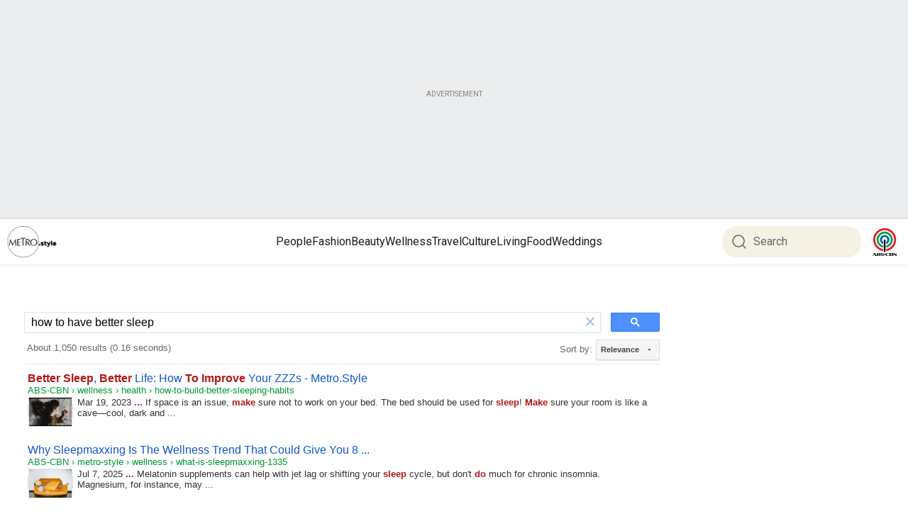

--- FILE ---
content_type: text/html; charset=UTF-8
request_url: https://syndicatedsearch.goog/cse_v2/ads?sjk=f6XOsl35QkegJXQ2RWW3zg%3D%3D&adsafe=low&cx=c4a3892be8eb44ecc&fexp=20606%2C17301431%2C17301434%2C17301435%2C17301266%2C72717107&client=google-coop&q=how%20to%20have%20better%20sleep&r=m&hl=en&ivt=0&type=0&oe=UTF-8&ie=UTF-8&format=p4&ad=p4&nocache=8981768882907502&num=0&output=uds_ads_only&source=gcsc&v=3&bsl=10&pac=0&u_his=2&u_tz=0&dt=1768882907504&u_w=1280&u_h=720&biw=1280&bih=720&psw=1260&psh=926&frm=0&uio=-&drt=0&jsid=csa&jsv=855242569&rurl=https%3A%2F%2Fmetro.style%2Fsearch%3Fq%3Dhow%2520to%2520have%2520better%2520sleep%26page%3D4%23gsc.tab%3D0%26gsc.q%3Dhow%2520to%2520have%2520better%2520sleep%26gsc.page%3D1
body_size: 8363
content:
<!doctype html><html lang="en"> <head>    <meta content="NOINDEX, NOFOLLOW" name="ROBOTS"> <meta content="telephone=no" name="format-detection"> <meta content="origin" name="referrer"> <title>Ads by Google</title>   </head> <body>  <div id="adBlock">    </div>  <script nonce="hgNgSGZNicu4SQD_oOAcjg">window.AFS_AD_REQUEST_RETURN_TIME_ = Date.now();window.IS_GOOGLE_AFS_IFRAME_ = true;(function(){window.ad_json={"caps":[{"n":"isCse","v":"t"}],"bg":{"i":"https://www.google.com/js/bg/V88ImSDOg1b-Ey3nzkrV4W67KqFgqGqLOhz7XlMESLs.js","p":"XcnOjAWR2yPzSnsNkpH+ftMqL15XKycoGX7ucICaQoO2/Q0NmOraqwhfjpVWHEI3fZWck4LIJEQKkmWD2g6jS5/PZ+bSkT+QQjosKGjST7KmsH6j0djQP00aS541gwtJFOtwDe6GOZqOIfFoBrYIPe7s90u35b5vdGbXc8gsagso6kguDXObAJZGC6FRfPCgAGOhIVpz7QQlyzhjrrLAAM2A/MkQCtHV5ghudowMPKcmpbJqWDOiQ6c221Zl+PRih1smDDl+/mIJjusBdIJ968hTlnbilxE0fAdmRvws9tB7LpUzf4G/pOTYBP6tnjonUK1oLQRpjyp2qU7Ik0pkjRUL7354vr+rr6CjmpM1jHauaazzk376vVu2waEaY7e10XWX50EfOyPETjh6AgZsXWNBx/ajbtYomEUpO7o3WJsLThS7kY4kito0FYN1rlBomRWMjNhurT9P6BJ+ATKWclX+vO756nnSgFQuRp8+vfSkA/qR6reeyJye1EB+3BfRu1m/H4UOzwzq7NJZU1v5+YosEXlAmjoRB3L3bvGXMNF5kbxH/v66JnS1asPce1nHwRjQ9YrKi3Ra1/[base64]/oo3+Jif+12tINx5FM+lmogsC9DEMaZXpn+ninZcXlB1wJL29C1CSMSlM6QLpsr/1+29FZF2i4usOITLJAXGevQHSUPIYm7PH8lFprDGWPp5XftYwXPanQm2sL5yq4wB56rr6zJUBut/rygF4r7hv6+HRVHmM7ItXHZWfxHblOtL0tghD7dPzkOdnF9ImrGjSLuHrDEH2PtfPOYhSo4TcjJxpEbkZKnDJGkeZ32oVVj8m+qoYznxDkBtgSQ5nj9uQkl4cJTDSvUmiCytPJrdTww2AnC/fZsUjbveBuyOTO41HygZvsqJ9mNtHj4nIzl/E6l6vWHbzWsBKhhbF935tpzzp8x51Z72l6Dy+mbSLe0OFIYkay1FXKi3LLqiW1OptNarBWWKKgE46e3fV/aAWPct0Vl7+5cAnnSYpEslNFORXczoz+t+3ZC+l/nU1Alwm9qE9MohQvMNq1lrCZ6BFY5Bnmgvc+RT0Do6L50XDVrS1eS7gZKxNUbEMqq/bN+8tswrLTBj/vKePxc7BEX2ypPNCQ5WaIsmt/+ryDcuTbQoYFiUyXKNfMrUg8YnJKonrw9YdQkzEn94W5InrseOjgCbMXvHsfq3vVqoxOcmGXNjgnur5oxIUwOEukGlqq+cSyN5wYVn90PK3tsCfhbJnlUc6uQNllO4PunOrowR6SrCdyEaGIEAzgh7YG6c59sTsxtP2Py/fzb+d4/pdEEug9WiVHS0eTVLdi2DNZmgq8KGTM5URHwYk4SHhLwo09bD0A0+0jtJlpLzUSGV0GkUtgYGs6YQhbMLN78VRPvOmiWAUYCtL3KDg+xMHu2TnSNfSHRTaZkZbQ8Q9w8kdX5cg7/V1EhvXDRHqd48quctZBsuFHulug7OsBQ3aN6yI79f/l3Eqo3HmGQAMtrK2nRGT7Ttjr/YnR9ok7WsU1vSsKAPvnmNgZYbj3Im0Xo/UFJC5gri0DMoIlMEqyEk8dvQ9AZHxcRJGHDUyGn/40CW1wIxzM//[base64]/UmiOgv6FrRRkO0b+VoB/OODQbJ3bt7CwltmBV7QspFZK/gWOL1TVPkubfgPYeuUK5WBZL5+Yp60i/V4rZ4PbqvljC8z6zNkdvkFFA/8JXqhU5pjF1y7A+k0piUZdNdSencE4D978mqq/Q26sWvrnaTZjY7A89HupTGU4LimMJ7V8eUYK6v8zbQP27in/As6zPyQaQ3V1bjzDaUhNUv9E9JAW19b4HOR5nprewdZ7F1vSlTqLPVcSfSdRc2dhwBVslbtBfUMqEo0pmgft22aPAsdaW6yPhyNL/Thc75PaC8oqNFQtd9IRi0/tRHPU3LVfSs6LD9NFf4AmCK+oGpAVY9hfAmFjGQ39tyuaZoNmpOedFDJGWqN2Pp+5SMXjuFHZj0gN7ofk5ODz61sE8CYPxBApa20tmrGXnm+R041duWwJJbp6oqSfczjFiaEvbcgRPjhsIBW6hq8HwrOSeQoGlnOGQ0OD6+XKKDZQAlapx/RS61cApu5aj0HzophAhwb2YQ0T9skNRoLobHDsk/1hK1gfGQ1ywji1bMT5yQ8PhmevW/v7Kp/4lx3hPibq7sWx8rAMqeBoZPrZSTFMEJnxRtis5Ojie8oixi/8ggZHqVeYeIk2J7eLjnGEuh5H5WWeCrxpl/w/a7+EnyKxxkdkJJmnerkdHCIy+ZmpUvaarrmg+rMl+qkrU1cC+4IlQyrHT1699iehUWG2ZPe/kevqZZy8IVF0grFhVrC1Yc/dS0/r9Dj3s313YoXIlJm18k3B6ZanqXIa0Ix0I47w3dusgM+mfGSp76ixlJ7mkKAgKXiI2EsQyMQQb7AJUf3jHs/zYIBGRjnbM5gvyZinxpriNgBQLQ/BmCjOOS8t22YIvxo6hbBP9GPDu3XMFhDjvd6IHPyV2wCNaQ3s76J0aEuZ5Lmo2LTyBOI5wshTjqHFJcoMS9tFgRh1dKf8LjFaVFktZAHlamCouqY8NcqsZJYJ2RmMN3Kb6p//iXynsGiN0X0psbsZ7b5Fqj3ilHEhX38gInO37THf4tteQPHFihvMKHm6ZZXClB1vf51iL+AUlnorrPpSz934SCY/[base64]/ATCwfKLoWN6ijOhEBydsd2c8X1klH7oc4UI56xx8nkvAW143rurRRzv/PfmoQcVqCMzSXNbZoKMS/kgv5vHgU5boWO3Mc0C/6DEjjVDH5Q75MctD7C/WagKYlug7Rh2km/+fD8SZT66vri0uNj5bs9JJmDnk2QTwhfCM1gqXBG5cEZr3gPQCmvXo15oerkjz9Z2y5iWjjgT5e0ZVBZh5IVFdwXYRy36Xce6hN0L1Q2bf5XZ4GVg+uLv5Xxt18Ko6JzI0UivwJ+0Bie3wwxJiy/KvuvJJy7jFD5tarL0iRPD8x3zKaqymHudnJGLDLEuHKsysPjYecxEeSH8uB1LwIXN6B+DqiMi/KyT4oU8tjv/J2IKObEoRBQJHDE9/dWr6RlUccjw1CKQ7NmlLlK8IDr1sIyUKjt6aHeawAC5Vfq32UUZdutkChyphHCPF7iUok7YOlOOkYmj3tZ+ZQYLZolW4Zxp0zZVDFTksT0WNo930e9bqfO7KTWUTeQNOG15yrIL3MBjGGV6zdDamHr6/7y8jvww/26J6xTP4t+n7fQUqbCwtcu0tGnPoUYV7UdLD59Khd4g20Spjjl0DfQjYiRgG0ILDGRHiS+Dd3AGpTtpydmYUg4+EsMOGn+dXJ4qhqNOR+KLNOx8g5r3fIaDcYeEC5NfqdmbeaaLY1dqaD3Z67y7Lp8gUEgZ/B+caPsM/xPK/cnjiDncNLk6tsj+9k0i6Z8rRqWRgFvaie+23asz2slKWvxYppsxPQ8yrVuVyOBZG1bXFyNLhfoPJ0ELDlxAMnvyDZGMZvzqd7P6i/KSjNXX5x0LI28/OFafdpu/CaQ/22N0tvdzqiP99cP15zaQF32pmy6ZwbGVIY8eMJAi8I0I9oMq4SvFjsXhFNBe52KojctgMx1LLgl1mG7EXzGKhZjJnbASoejwqhI3EyCi1vpBD5L5k4pXIqoZxs3K3OH21p0um/kYd2hFr0FYa2SX7Mj1coPSfN4Ir9gYMrsUBbZL/SxxgKRFEdFCcUyvnY0UXT1cMMjcISdA73qu1umV5medFF1cTg0hU4dsf82QBpSaB0QCIGqcHEGvq9GPBAYuFECwTLKZfVotbPSd+FJnaVLCGR2kA1ehd7/GloCiyGuedSPcI5Y6vw51OHfydBiKRMY5dvbamgr60qLN8nUJ9ub+uY8IFRdRoNwA203ZcTsDSgPGyoG7Db687JQQZvSo/JI7wFiP8D8bskOJTe0H+a/zjf/aKKkd9PPA0l1Lgaomj/wWt0MB0/W3AntKrKtdZSrArHV/uS0HlLKrn1XAOI6RNGxO9EvV9acRbhZuxLXip4o2GVw41ridC5oModhLLcnY4XmkDz7AOkspXe3bcydDwkhXbjm6WB0/XdvFfDZ2yKcMgnFBdxGb1G94vH8k988uqXMhDjWd55IG/a7f6zkYAzECj6ARZzw+l1pFt5U/OkfUj/nRdZXtkxl6SGo+sq0wWnspp7vY4QAC3WlYR6whiVkAwrm6qSGeAK/jP/dKG8UArENwEkkXBWD7yXk5LGTjoHXjOkiQngoNWvPlMQVZmZIbkoI2AvyExU3UzeYADSakjS9sswQXiS8igrnulvY2Un0J10ZvllcpWrhlyj/UibfqxLcne8jpMk+DLZyUb+r9zsm9YYgX5rXVCWmsm1TGIShyW37nahEAQkunWj+p2MJBT4uj9RmJ8/eif9gMNDtIhLW2bxwtdSJjX3pZxCCGjQonSuDxdcbsiJH+8mUMygAmY4fxXDBWijummiwzXpvdofIZOuF8BX6aYKg/zYBlKjBi6aRiM1SOVPOk9blgDU2903SQeBtDsNsn9MfluRduFjcYu6heXu78vBdJMBG/OhXl95P4/GDgGsmTsuvcyIHnPsRcCdjLE1sCkZVvterK8/DckhIVbZI0DNovktWYWk5UQGBEH70+sAvzTWVTRxP+ntxusqOCEwObIZEw1GkBZ2z21ClcQ1ywpbIXeqpXkS0LJJoB8HCJ+KlhiIDqYE0Ebgw/9F/UYSA2kD5eG0HRsyJVwirDieRMMn6452ug1hqyvFDlwwUV2a2tKz+YQmJyt/o8ujLzL2aJ+Q/hVFbNYDXjpKvCI9QAwt6aI8n1p0jXtf4hvwdPF1Q6+jZg0sJSFuypc5u2yIzlA0Y60OMd84/tLiYB2H9mhqdCLP0vVOyxBeLrvJseOjqYqy51mRNQEEoeF9WS0oC0NDcYCoZIdsjxIDfx7g1S0kKxT59rOJuQehKSV60xD2sLG8Gi18/I4wowOEoitBZGw6M37W8R890/vKVv6fmmsNUSgQBKeSJTD9wyjMzE+oQIKdNADieahQfP2ujDa+hTJQ9Yp0ta6qSBTsfsI9etWnw/jVKuniXRQRH1JVc/ofLDEZFEnor912IQ3upwwHd4/y0jSg8ggapiNWxVut/7v9YeCKHi2Giq3BR0OGok2S4aSgQXZiXAK/u3lrhST18OUNplUxsjogHZlJx22Wub21XLvALXtOKVM9r1M7uAfCVGFNdkPqLLA6hOvSdpxq3VBvt1ead0ry3tRw46LKQfCoLUUY0eQsIF8M4kJFfK5aCiRMjBCQOsXaWXoOZF/7EAgFYDpC98Upm8pOeX5nXoepnM7yxghr4Xd8WI3TGAbmsaKx9YOflotUiZNugTvHPKeTQYeeEi1/6dbx+WLa1isHC240LDQBSvpx1ZZoiyG+97DsYe7xZi9KxTIsbFfLXt4sDWwb7Mzp61gQ52hV7XZSh6hAikr4PwibwxqinxUwSGWsUHuCUipbLRBu444Uvoy8k+mwimFHiSSQP62yKVwOZNMBAHPRO9GCDZXiDUbYet3mS91t2VzbEwXg76PqzNBPtAzZ8dqYU/ud722gs3pnVvggIvIq2LFOCNs4GM7DZroALIqC5msSqI6fetIF+aUN9zzm+ADCzghcb5x5rF5eWKZTsksV8Fm84l8rk3TT1BQ0MzykmURH87nVohM8vElDPBy/4ZO8ohCmYVaN6Gp/c0Wn8NyKZSWlpjAk2De5+NcMsDPvRalD+rq2LZfHJvekf8PHIvnjx963zfIrGVxUKpFX6xtEviNnClae6T3HDAgwzf2KQV33CM0Awqtm0AHbirqGPqEwkMDJlgdHCz1wgcLgXR6gRIwdTk5GjU0t1cspi2DA6D/mSSLXPQiJgazPIaWuWsPpLAIT9YrqgB5QxoYF1K29xrEFOP7F+VTwvS6D4TiPtwTEttyhievYCcbMndUru0KtY88eT6lkDIRqQKgBczSDtZ/LjMJg3R4By1Y3wifnyRKD97LJg0DWV1Mw6pXlJYlIHLwfc7sCIw2YZMW2cVWjcpGN6VN02d3torxIruJEQ3Dr5JEgu1C/AQf5SZPHTDFwDXH1cAWfYYkgy8JSj0yEcI5aQhMgguho0muTs1p5bN49mC4IOFQPf6UYqXkJTHVxiONSa80J8fdPqVhMR6+LwQCW4KisMKgVucmr5M2K9nWvfWaJ80yr8NruaOM7uuQHMXFdzlOanerc6Cgib60Q4gZdhK3i5HVGwM0o/mRVh2D3KdAtR+qWhJflSDkW1Ps968Sn235rwY0W5Tny8Lp73Z56jkKfzMKEi+VUyRpL214YUQZgP2u7MXso8IORsermf6nrAkx/WismOunAkjVH68D2oqOJmQShU+c62JJd8syOFEazygMjhfuNUm7/lxx3AZfjMmNPbosCrC9mxcyOofWQ32oUE9q9FD0UHiWsRT73lRB1h1RYhC8tM4H+kB3JqfDYLgwu83XIyIOKG8uBYR7mADgkekHmF6mRkGQzouKVkLVB3sjjRboVSXI7zM+we4WBPTLfxUh4MvpFVGUbMjbeclm7mekb0Fkl9kpBgn4I4q3thKHbZrENUzq/gQ5e/k8kxl1LVpUohsfT1mmRW8mFugHAN1p5euzw/MHQkghJqOm8xmj+yUfZYLYFBk6YyaG9B1FOzKU9Q3UGUdrCcJofG34d4StyPL33ajjD9hQBuRzc3vT3huRgxYVYsnKikDZ2kPsYT2a3rzPlz2muQ/HKbLmbjLd4auAD321Dau9zppZ8y0gKkUrdkkeJJwZTMPSnAg+nJdva/82TT6yeDSZNlLYVv5KTtwdxBMyzQXeSs6NjaSxyDxqhO0mEerwWyONiQT2NRPxq+eU+jVtYos46HHDQgDfAcmTjFTZx/WUe/IxrbnDmoqmk6gjiS2Fp59GylL8QBFaG7QiMk+sPQxvFg4/80pqZ+rP9uQ3FIp/UdjjxEut3Y5QWwt/aMiPM10fVmspVIssBlzTxZ2/cGibwF1mj9jelrd2ORjeTjD32iy9e4mYITFR1U37PzOG6P/c/DOCX8z/jwPD4vHqX4UnmO75gW5ojioL2Fy4zx4inYwJLumF6+fA7Wo9Nkk5oWOtW/5yIKmuTalGu0a8Y6I3mzKk/SFrLvN66ma1qAxoSCZyX462aavoSJMcaLMCZIY2y0zlEpWPS0pkhW/PifSYI2OOcXCKnWGV6/9R/6ZGVox8BPIiKmnD3PhZAOTgz/EUFSIKjF+UFEyfwOaOLquSLZpTIJkvdHUZDxijADEJwnz6GCbpKZP45mBjANR5jF4E5+45rEvDdb0p8VONC73UiBedf3UXC1D5OMDFhCijCrnvejeZ6dGB97nvDWi07PDL/ea30ThXsz3SKMNq2iQlqThu56Ql49rlN+JvrzqXZYKUyyK1Un/Amq1+HwcxLV47s51qQEpwqh5YhOPKqcmN9F27r3iOPRGELggKDG0Bm3QcgYLZyh55pWJUAUe4wPMgTuxRqyv15r0vAzw+WQRJQXT6kcget2z7Eh62LofrfHQA8x+0s3E9F1HbCLisMS1UkeUAJRP6t8etKdQwXRbiMJztdCVNy8ZFE5B2Rad5XSdgqhQa/mQjLe/[base64]/7BqAclcLi19u5qh3q1h6sBFFqzlnzsDHHsXJugP793OVwTUVQnQbanz6E8D+1BafnFebdG/mIUnIiow4V5fNKc3iLOmHLuehe7TeyfGluuLacUC4zSj+ZcOkUa9+e/YV/uy+H0ZdeiNpotro1nIwJmNtHhh62/XxePqDlO8NfL6dsWl5GVPfjMff9lDwTYJGHnv4fCg9pMe4jvffCKnzM5+EdJ7qEEB/zLVbeeqM10fhTx3fpZYEgEpxwfLgorB9KHe33CooqsIAlgEWir2vrbC/Zno/S76S5EDOSL92qC3lpKD6sdYjibdU4yM1x8TOdnXkeqI6KkAR0U/3FHZD4Dk/+ShiD+DwIZm+eiVIERAgGQK2SJQSjIn/B9v9CbHy3vY718fZonZ4qSOsTC71PmP+QTnqRHgx86X+6XM/8Ik7ySGfly1ERb5qluzgZGPa36v0HN/2HpPfIjKe7KBenX3tAaE4QTHXUmHuuIuz5JIQchjBrf1pFefineGJjViIyDFD0xu/eX5g8EFu5B8puhjaV+cnlYiq9mjNbfIQjNk4DCs7HfkkBrlwD2WSTgXexOAI2/E7Qk2xQjd4eD+Q2Uqe9HIna08FWhhLPWiwMu8lazEHdLssJngStIce2Yz3emkd8fiNWiAx2CGFN5ftBjz0f4zWxMKUKB70shdCHbZd4nyjfqUmyp7OzJ9Qcd3Z/CgOc0o+fuNS0htYP2OQ9ECli4pvqv127Kaq3JDKMbeoERuHmBqezY/JorG5hjMeZAHFfa/feTQqWauYCgcgBWJ2e2YQDbf8wQjPDcu56+hhSZJ7l5ONHDtZDqZIVAvd40f40tLDQ2WgQVH0+q/[base64]/gFD+mjk/+wgSMq6iykUt22GhT3ztjnAAG3z2NcrI1Hl9Gei8N+Z+e+eDuB/Bnxzs5FLx3WWGUeYyJH0E9EmpfOr6Ewzf7X6MDXXAgaid28tX4c8QsyhekcNiyqqsWzCqhZvHyfTvhbx2/Il2eoTEXmSbhG0+T3KN/tsw5rwFYyNvFPKILPAQnDY0LqpIYiKarRjSI63RG8rHRZiuffYU+5oYQ6pVp0lFr5ME5XKGWkwJR2YtVCYG2Bto11IwXq8qQPmLOCzEIn9ien0PHqzAKDubgDnT6cuUNp/EvFgSprp9oEN45G14YZK8adxbHuF7x9cKsa+JmZI+AwwspMD6av3YB02nRObNuotlInn2Ye3VUeOXxycl4eW9Fm4a1+pkUYiFOzz/6Gw7OCw7JmIxBXDUjwU2DOkcDXQ4mtwO8oIgHtsMEVfZOQjClbq0FAXrGxRM6T8hJWl6ar6CUcnQvi2j9AtQqEcEASicsQciTigQKZJ6sOmyQCGkCo7p9IlBuopS+7FZ4aZBs+GhteWoM8WBh/vS3Hvpa1VI79ByoQf8MI782mvkoYxbiBmxXV5gqUr4uPFucuw3WOUmHw45DrJuFmCulpHHTMiJMf1OKJRnO3Ny7aNWbh1BMOWNCvA"},"gd":{"ff":{"fd":"swap","eiell":true,"pcsbs":"44","pcsbp":"8","esb":true},"cd":{"pid":"google-coop"},"pc":{},"dc":{"d":true}}};})();</script> <script src="/adsense/search/async-ads.js?pac=0" type="text/javascript" nonce="hgNgSGZNicu4SQD_oOAcjg"></script>  </body> </html>

--- FILE ---
content_type: application/javascript; charset=utf-8
request_url: https://cse.google.com/cse/element/v1?rsz=filtered_cse&num=10&hl=en&source=gcsc&cselibv=f71e4ed980f4c082&cx=c4a3892be8eb44ecc&q=how+to+have+better+sleep&safe=off&cse_tok=AEXjvhI0WpKvMiPGFx5iGe-c_kES%3A1768882906047&lr=&cr=&gl=&filter=0&sort=&as_oq=&as_sitesearch=&exp=cc%2Capo&callback=google.search.cse.api7308&rurl=https%3A%2F%2Fmetro.style%2Fsearch%3Fq%3Dhow%2520to%2520have%2520better%2520sleep%26page%3D4
body_size: 6281
content:
/*O_o*/
google.search.cse.api7308({
  "cursor": {
    "currentPageIndex": 0,
    "estimatedResultCount": "1050",
    "moreResultsUrl": "http://www.google.com/cse?oe=utf8&ie=utf8&source=uds&q=how+to+have+better+sleep&lr=&safe=off&sort=&filter=0&gl=&cr=&as_sitesearch=&as_oq=&cx=c4a3892be8eb44ecc&start=0",
    "resultCount": "1,050",
    "searchResultTime": "0.16",
    "pages": [
      {
        "label": 1,
        "start": "0"
      },
      {
        "label": 2,
        "start": "10"
      },
      {
        "label": 3,
        "start": "20"
      },
      {
        "label": 4,
        "start": "30"
      },
      {
        "label": 5,
        "start": "40"
      },
      {
        "label": 6,
        "start": "50"
      },
      {
        "label": 7,
        "start": "60"
      },
      {
        "label": 8,
        "start": "70"
      },
      {
        "label": 9,
        "start": "80"
      },
      {
        "label": 10,
        "start": "90"
      }
    ]
  },
  "results": [
    {
      "clicktrackUrl": "https://www.google.com/url?client=internal-element-cse&cx=c4a3892be8eb44ecc&q=https://metro.style/wellness/health/how-to-build-better-sleeping-habits/35096&sa=U&ved=2ahUKEwiKstmqopmSAxVsEFkFHbd5ArkQFnoECAEQAg&usg=AOvVaw0An6RiJm4nm8-bYjhZxObb",
      "content": "Mar 19, 2023 \u003cb\u003e...\u003c/b\u003e If space is an issue, \u003cb\u003emake\u003c/b\u003e sure not to work on your bed. The bed should be used for \u003cb\u003esleep\u003c/b\u003e! \u003cb\u003eMake\u003c/b\u003e sure your room is like a cave—cool, dark and&nbsp;...",
      "contentNoFormatting": "Mar 19, 2023 ... If space is an issue, make sure not to work on your bed. The bed should be used for sleep! Make sure your room is like a cave—cool, dark and ...",
      "title": "\u003cb\u003eBetter Sleep\u003c/b\u003e, \u003cb\u003eBetter\u003c/b\u003e Life: How \u003cb\u003eTo Improve\u003c/b\u003e Your ZZZs - Metro.Style",
      "titleNoFormatting": "Better Sleep, Better Life: How To Improve Your ZZZs - Metro.Style",
      "formattedUrl": "https://metro.style/wellness/health/how-to-build-\u003cb\u003ebetter\u003c/b\u003e-\u003cb\u003esleeping\u003c/b\u003e.../35096",
      "unescapedUrl": "https://metro.style/wellness/health/how-to-build-better-sleeping-habits/35096",
      "url": "https://metro.style/wellness/health/how-to-build-better-sleeping-habits/35096",
      "visibleUrl": "metro.style",
      "richSnippet": {
        "cseImage": {
          "src": "https://od2-image-api.abs-cbn.com/prod/20241027161052/ef244dc3c5baf4ba3127251700852469e89633fe67ea24baf6a758deb8dd7b06.jpg?w=1200&h=800"
        },
        "metatags": {
          "copyright": "All rights reserved by ABS-CBN Corporation",
          "twitterTitle": "Better Sleep, Better Life: How To Improve Your ZZZs | ABS-CBN Metro.Style",
          "ogImageWidth": "1200",
          "twitterUrl": "https://metro.style/wellness/health/how-to-build-better-sleeping-habits/35096",
          "ogTitle": "Better Sleep, Better Life: How To Improve Your ZZZs | ABS-CBN Metro.Style",
          "section": "Metro-Style",
          "ogType": "Website",
          "contentProvider": "METRO",
          "twitterCard": "summary_large_image",
          "ogLocaleAlternate": "tl_PH",
          "ogImageHeight": "800",
          "subSection": "Wellness",
          "ogSiteName": "ABS-CBN",
          "pubdate": "2023-03-19T12:09:56.000Z",
          "twitterSite": "@ABSCBN",
          "fbPages": "27254475167",
          "twitterImage": "https://od2-image-api.abs-cbn.com/prod/20241027161052/ef244dc3c5baf4ba3127251700852469e89633fe67ea24baf6a758deb8dd7b06.jpg",
          "articlePublishedTime": "2023-03-19T12:09:56.000Z",
          "nextHeadCount": "49",
          "author": "Kate Paras-Santiago",
          "articleId": "ba4e4238b8c396b1976057d2d86b4fc569d19e6f",
          "pageTemplate": "Text Article",
          "ogDescription": "We spoke to an expert about how to upgrade our sleep hygiene",
          "ogLocale": "en_US",
          "ogImage": "https://od2-image-api.abs-cbn.com/prod/20241027161052/ef244dc3c5baf4ba3127251700852469e89633fe67ea24baf6a758deb8dd7b06.jpg?w=1200&h=800",
          "twitterImageSrc": "https://od2-image-api.abs-cbn.com/prod/20241027161052/ef244dc3c5baf4ba3127251700852469e89633fe67ea24baf6a758deb8dd7b06.jpg",
          "sitecode": "METRO",
          "environment": "PROD",
          "viewport": "width=device-width, initial-scale=1.0",
          "twitterDescription": "We spoke to an expert about how to upgrade our sleep hygiene",
          "themeColor": "#fff",
          "ogUrl": "https://metro.style/wellness/health/how-to-build-better-sleeping-habits/35096",
          "articleModifiedTime": "2024-11-21T08:44:23.000Z",
          "fbAppId": "1710456575844989",
          "contentlanguage": "English"
        },
        "cseThumbnail": {
          "src": "https://encrypted-tbn0.gstatic.com/images?q=tbn:ANd9GcQ7N9JvsdS_vPJcWz7dUNpvaC-_jNxL1Jfms7VSkpgNGk4Qrahs_8agjiM&s",
          "width": "275",
          "height": "183"
        }
      },
      "breadcrumbUrl": {
        "host": "metro.style",
        "crumbs": [
          "wellness",
          "health",
          "how-to-build-better-sleeping-habits"
        ]
      }
    },
    {
      "clicktrackUrl": "https://www.google.com/url?client=internal-element-cse&cx=c4a3892be8eb44ecc&q=https://metro.style/metro-style/wellness/2025/7/7/what-is-sleepmaxxing-1335&sa=U&ved=2ahUKEwiKstmqopmSAxVsEFkFHbd5ArkQFnoECAkQAg&usg=AOvVaw3HXSnUqKLrik78wty1kFRP",
      "content": "Jul 7, 2025 \u003cb\u003e...\u003c/b\u003e Melatonin supplements can help with jet lag or shifting your \u003cb\u003esleep\u003c/b\u003e cycle, but don&#39;t \u003cb\u003edo\u003c/b\u003e much for chronic insomnia. Magnesium, for instance, may&nbsp;...",
      "contentNoFormatting": "Jul 7, 2025 ... Melatonin supplements can help with jet lag or shifting your sleep cycle, but don't do much for chronic insomnia. Magnesium, for instance, may ...",
      "title": "Why Sleepmaxxing Is The Wellness Trend That Could Give You 8 ...",
      "titleNoFormatting": "Why Sleepmaxxing Is The Wellness Trend That Could Give You 8 ...",
      "formattedUrl": "https://metro.style/metro-style/wellness/2025/.../what-is-\u003cb\u003esleep\u003c/b\u003emaxxing-1335",
      "unescapedUrl": "https://metro.style/metro-style/wellness/2025/7/7/what-is-sleepmaxxing-1335",
      "url": "https://metro.style/metro-style/wellness/2025/7/7/what-is-sleepmaxxing-1335",
      "visibleUrl": "metro.style",
      "richSnippet": {
        "cseImage": {
          "src": "https://od2-image-api.abs-cbn.com/prod/2025070706078/87da5ef54a39639800b97890907f70d2ebf9ec5e725e6f8ea5d8fdaed2f889f2.jpg?w=1200&h=800"
        },
        "metatags": {
          "copyright": "All rights reserved by ABS-CBN Corporation",
          "twitterTitle": "Why Sleepmaxxing Is The Wellness Trend That Could Give You 8 Hours of Magical Sleep | ABS-CBN Metro.Style",
          "ogImageWidth": "1200",
          "twitterUrl": "https://metro.style/metro-style/wellness/2025/7/7/what-is-sleepmaxxing-1335",
          "ogTitle": "Why Sleepmaxxing Is The Wellness Trend That Could Give You 8 Hours of Magical Sleep | ABS-CBN Metro.Style",
          "section": "Metro-Style",
          "ogType": "Website",
          "contentProvider": "METRO",
          "twitterCard": "summary_large_image",
          "ogLocaleAlternate": "tl_PH",
          "articleType": "Standard",
          "ogImageHeight": "800",
          "subSection": "Wellness",
          "ogSiteName": "ABS-CBN",
          "pubdate": "2025-07-07T05:00:00.000Z",
          "twitterSite": "@ABSCBN",
          "fbPages": "27254475167",
          "twitterImage": "https://od2-image-api.abs-cbn.com/prod/2025070706078/87da5ef54a39639800b97890907f70d2ebf9ec5e725e6f8ea5d8fdaed2f889f2.jpg",
          "articlePublishedTime": "2025-07-07T05:00:00.000Z",
          "nextHeadCount": "52",
          "author": ". .",
          "articleId": "fbb40bac4b563492e378d27fdaba17fb6df64968",
          "pageTemplate": "Text Article",
          "ogDescription": "If you’ve been skipping sleep for deadlines and drama, this viral trend could make those precious hours in bed count like never before!",
          "ogLocale": "en_US",
          "ogImage": "https://od2-image-api.abs-cbn.com/prod/2025070706078/87da5ef54a39639800b97890907f70d2ebf9ec5e725e6f8ea5d8fdaed2f889f2.jpg?w=1200&h=800",
          "twitterImageSrc": "https://od2-image-api.abs-cbn.com/prod/2025070706078/87da5ef54a39639800b97890907f70d2ebf9ec5e725e6f8ea5d8fdaed2f889f2.jpg",
          "sitecode": "METRO",
          "environment": "PROD",
          "viewport": "width=device-width, initial-scale=1.0",
          "twitterDescription": "If you’ve been skipping sleep for deadlines and drama, this viral trend could make those precious hours in bed count like never before!",
          "themeColor": "#fff",
          "contentsource": "Professional/Editorial",
          "ogUrl": "https://metro.style/metro-style/wellness/2025/7/7/what-is-sleepmaxxing-1335",
          "articleModifiedTime": "2025-07-07T05:40:50.000Z",
          "fbAppId": "1710456575844989",
          "contentlanguage": "English"
        },
        "cseThumbnail": {
          "src": "https://encrypted-tbn0.gstatic.com/images?q=tbn:ANd9GcT9PSZpibKZqV1YjsPYnYgjUFAqPuXv3Ty_zIJl6_-ZLrdkMoTSl-_ovGTT&s",
          "width": "275",
          "height": "183"
        }
      },
      "breadcrumbUrl": {
        "host": "metro.style",
        "crumbs": [
          "metro-style",
          "wellness",
          "what-is-sleepmaxxing-1335"
        ]
      }
    },
    {
      "clicktrackUrl": "https://www.google.com/url?client=internal-element-cse&cx=c4a3892be8eb44ecc&q=https://metro.style/metro-style/wellness/2025/6/23/ultrahuman-ring-review-1731&sa=U&ved=2ahUKEwiKstmqopmSAxVsEFkFHbd5ArkQFnoECAoQAg&usg=AOvVaw1AWMsZ_gQvOf15eZwsfxd2",
      "content": "Jun 23, 2025 \u003cb\u003e...\u003c/b\u003e When I first tried the Ultrahuman Ring AIR, I was immediately exposed to data I didn&#39;t know before. The ring has its own app, where you are able&nbsp;...",
      "contentNoFormatting": "Jun 23, 2025 ... When I first tried the Ultrahuman Ring AIR, I was immediately exposed to data I didn't know before. The ring has its own app, where you are able ...",
      "title": "This Smart Ring Helps You \u003cb\u003eGet Better Sleep\u003c/b\u003e | ABS-CBN Metro.Style",
      "titleNoFormatting": "This Smart Ring Helps You Get Better Sleep | ABS-CBN Metro.Style",
      "formattedUrl": "https://metro.style/metro-style/wellness/.../6/.../ultrahuman-ring-review-173...",
      "unescapedUrl": "https://metro.style/metro-style/wellness/2025/6/23/ultrahuman-ring-review-1731",
      "url": "https://metro.style/metro-style/wellness/2025/6/23/ultrahuman-ring-review-1731",
      "visibleUrl": "metro.style",
      "richSnippet": {
        "cseImage": {
          "src": "https://od2-image-api.abs-cbn.com/prod/20250622100640/cb5607ade2debf85ce3243b3a8c69d247036907ceaa9e56ddb20a7d32fedb295.jpg?w=1200&h=800"
        },
        "metatags": {
          "copyright": "All rights reserved by ABS-CBN Corporation",
          "twitterTitle": "This Smart Ring Helps You Get Better Sleep | ABS-CBN Metro.Style",
          "ogImageWidth": "1200",
          "twitterUrl": "https://metro.style/metro-style/wellness/2025/6/23/ultrahuman-ring-review-1731",
          "ogTitle": "This Smart Ring Helps You Get Better Sleep | ABS-CBN Metro.Style",
          "section": "Metro-Style",
          "ogType": "Website",
          "contentProvider": "METRO",
          "twitterCard": "summary_large_image",
          "ogLocaleAlternate": "tl_PH",
          "articleType": "Standard",
          "ogImageHeight": "800",
          "subSection": "Wellness",
          "ogSiteName": "ABS-CBN",
          "pubdate": "2025-06-23T09:00:00.000Z",
          "twitterSite": "@ABSCBN",
          "fbPages": "27254475167",
          "twitterImage": "https://od2-image-api.abs-cbn.com/prod/20250622100640/cb5607ade2debf85ce3243b3a8c69d247036907ceaa9e56ddb20a7d32fedb295.jpg",
          "articlePublishedTime": "2025-06-23T09:00:00.000Z",
          "nextHeadCount": "52",
          "author": ". .",
          "articleId": "ce492452309ff780ecccc17fb342ae08a8602bcb",
          "pageTemplate": "Text Article",
          "ogDescription": "Tracking your health markets never looked this cool!",
          "ogLocale": "en_US",
          "ogImage": "https://od2-image-api.abs-cbn.com/prod/20250622100640/cb5607ade2debf85ce3243b3a8c69d247036907ceaa9e56ddb20a7d32fedb295.jpg?w=1200&h=800",
          "twitterImageSrc": "https://od2-image-api.abs-cbn.com/prod/20250622100640/cb5607ade2debf85ce3243b3a8c69d247036907ceaa9e56ddb20a7d32fedb295.jpg",
          "sitecode": "METRO",
          "environment": "PROD",
          "viewport": "width=device-width, initial-scale=1.0",
          "twitterDescription": "Tracking your health markets never looked this cool!",
          "themeColor": "#fff",
          "contentsource": "Professional/Editorial",
          "ogUrl": "https://metro.style/metro-style/wellness/2025/6/23/ultrahuman-ring-review-1731",
          "articleModifiedTime": "2025-07-01T06:33:36.000Z",
          "fbAppId": "1710456575844989",
          "contentlanguage": "English"
        },
        "cseThumbnail": {
          "src": "https://encrypted-tbn0.gstatic.com/images?q=tbn:ANd9GcTCoNk_xWhfLILdW-Yb0N-o9BWv-FSPD0bEFvpi0_Fehiv30foOOGhdhFg&s",
          "width": "275",
          "height": "183"
        }
      },
      "breadcrumbUrl": {
        "host": "metro.style",
        "crumbs": [
          "metro-style",
          "wellness",
          "ultrahuman-ring-review-1731"
        ]
      }
    },
    {
      "clicktrackUrl": "https://www.google.com/url?client=internal-element-cse&cx=c4a3892be8eb44ecc&q=https://metro.style/beauty/skincare/how-sleep-makes-you-beautiful/38722&sa=U&ved=2ahUKEwiKstmqopmSAxVsEFkFHbd5ArkQFnoECAgQAg&usg=AOvVaw2SIQ0Y5PI_JAidQjueUGLn",
      "content": "Aug 7, 2024 \u003cb\u003e...\u003c/b\u003e This is why we&#39;re always reminded to \u003cb\u003eget\u003c/b\u003e off our phones and laptops a few hours before bed—because blue light triggers our minds to think we&nbsp;...",
      "contentNoFormatting": "Aug 7, 2024 ... This is why we're always reminded to get off our phones and laptops a few hours before bed—because blue light triggers our minds to think we ...",
      "title": "This Is How \u003cb\u003eSleep\u003c/b\u003e Makes You Beautiful | ABS-CBN Lifestyle",
      "titleNoFormatting": "This Is How Sleep Makes You Beautiful | ABS-CBN Lifestyle",
      "formattedUrl": "https://metro.style/beauty/skincare/how-\u003cb\u003esleep\u003c/b\u003e-\u003cb\u003emake\u003c/b\u003es-you-beautiful/38722",
      "unescapedUrl": "https://metro.style/beauty/skincare/how-sleep-makes-you-beautiful/38722",
      "url": "https://metro.style/beauty/skincare/how-sleep-makes-you-beautiful/38722",
      "visibleUrl": "metro.style",
      "richSnippet": {
        "cseImage": {
          "src": "https://od2-image-api.abs-cbn.com/prod/20241025141020/ff92967b93eb484a3dd0d1c78d173b688cf46fd9c1ba4ea429474cda3a6d064e.jpg?w=1200&h=800"
        },
        "metatags": {
          "copyright": "All rights reserved by ABS-CBN Corporation",
          "twitterTitle": "This Is How Sleep Makes You Beautiful | ABS-CBN Lifestyle",
          "ogImageWidth": "1200",
          "twitterUrl": "https://metro.style/beauty/skincare/how-sleep-makes-you-beautiful/38722",
          "ogTitle": "This Is How Sleep Makes You Beautiful | ABS-CBN Lifestyle",
          "section": "Lifestyle",
          "ogType": "Website",
          "contentProvider": "METRO",
          "twitterCard": "summary_large_image",
          "ogLocaleAlternate": "tl_PH",
          "ogImageHeight": "800",
          "ogSiteName": "ABS-CBN",
          "pubdate": "2024-08-07T06:34:17.000Z",
          "twitterSite": "@ABSCBN",
          "fbPages": "27254475167",
          "twitterImage": "https://od2-image-api.abs-cbn.com/prod/20241025141020/ff92967b93eb484a3dd0d1c78d173b688cf46fd9c1ba4ea429474cda3a6d064e.jpg",
          "articlePublishedTime": "2024-08-07T06:34:17.000Z",
          "nextHeadCount": "48",
          "author": "Kate Paras-Santiago",
          "articleId": "e23f828783507280ea4a747eef88f0fc323852fd",
          "pageTemplate": "Text Article",
          "ogDescription": "Getting your proper ZZZs ensures glowing skin. Here's how that happens.",
          "ogLocale": "en_US",
          "ogImage": "https://od2-image-api.abs-cbn.com/prod/20241025141020/ff92967b93eb484a3dd0d1c78d173b688cf46fd9c1ba4ea429474cda3a6d064e.jpg?w=1200&h=800",
          "twitterImageSrc": "https://od2-image-api.abs-cbn.com/prod/20241025141020/ff92967b93eb484a3dd0d1c78d173b688cf46fd9c1ba4ea429474cda3a6d064e.jpg",
          "sitecode": "METRO",
          "environment": "PROD",
          "viewport": "width=device-width, initial-scale=1.0",
          "twitterDescription": "Getting your proper ZZZs ensures glowing skin. Here's how that happens.",
          "themeColor": "#fff",
          "ogUrl": "https://metro.style/beauty/skincare/how-sleep-makes-you-beautiful/38722",
          "articleModifiedTime": "2024-11-07T04:56:09.000Z",
          "fbAppId": "1710456575844989",
          "contentlanguage": "English"
        },
        "cseThumbnail": {
          "src": "https://encrypted-tbn0.gstatic.com/images?q=tbn:ANd9GcQkLILetiNWj88yHzRUk_Ij5nMuJ--uIkiEPrL1W_C7FKQ9aE7XMN6TuSM&s",
          "width": "275",
          "height": "183"
        }
      },
      "breadcrumbUrl": {
        "host": "metro.style",
        "crumbs": [
          "beauty",
          "skincare",
          "how-sleep-makes-you-beautiful"
        ]
      }
    },
    {
      "clicktrackUrl": "https://www.google.com/url?client=internal-element-cse&cx=c4a3892be8eb44ecc&q=https://metro.style/metro-style/wellness/2025/8/20/do-women-need-more-sleep-than-men-2009&sa=U&ved=2ahUKEwiKstmqopmSAxVsEFkFHbd5ArkQFnoECAMQAg&usg=AOvVaw3sHOX1f45gc1_MKZz4zsvQ",
      "content": "Aug 20, 2025 \u003cb\u003e...\u003c/b\u003e Women, if getting those precious extra minutes feels impossible, it&#39;s not! The \u003cb\u003egood\u003c/b\u003e news is that there are some science-backed ways to tip the&nbsp;...",
      "contentNoFormatting": "Aug 20, 2025 ... Women, if getting those precious extra minutes feels impossible, it's not! The good news is that there are some science-backed ways to tip the ...",
      "title": "\u003cb\u003eDo\u003c/b\u003e Women Really Need More \u003cb\u003eSleep\u003c/b\u003e Than Men? We Break It Down ...",
      "titleNoFormatting": "Do Women Really Need More Sleep Than Men? We Break It Down ...",
      "formattedUrl": "https://metro.style/metro.../8/.../\u003cb\u003edo\u003c/b\u003e-women-need-more-\u003cb\u003esleep\u003c/b\u003e-than-men-200...",
      "unescapedUrl": "https://metro.style/metro-style/wellness/2025/8/20/do-women-need-more-sleep-than-men-2009",
      "url": "https://metro.style/metro-style/wellness/2025/8/20/do-women-need-more-sleep-than-men-2009",
      "visibleUrl": "metro.style",
      "richSnippet": {
        "cseImage": {
          "src": "https://od2-image-api.abs-cbn.com/prod/20250820120856/a532b0b5aed4c4827aecebacdaf0bfb0b9358f86fb617816e30bde867a3fe2aa.jpg?w=1200&h=800"
        },
        "metatags": {
          "copyright": "All rights reserved by ABS-CBN Corporation",
          "twitterTitle": "Do Women Really Need More Sleep Than Men? We Break It Down For You | ABS-CBN Metro.Style",
          "ogImageWidth": "1200",
          "twitterUrl": "https://metro.style/metro-style/wellness/2025/8/20/do-women-need-more-sleep-than-men-2009",
          "ogTitle": "Do Women Really Need More Sleep Than Men? We Break It Down For You | ABS-CBN Metro.Style",
          "section": "Metro-Style",
          "ogType": "Website",
          "contentProvider": "METRO",
          "twitterCard": "summary_large_image",
          "ogLocaleAlternate": "tl_PH",
          "articleType": "Standard",
          "ogImageHeight": "800",
          "subSection": "Wellness",
          "ogSiteName": "ABS-CBN",
          "pubdate": "2025-08-20T12:00:00.000Z",
          "twitterSite": "@ABSCBN",
          "fbPages": "27254475167",
          "twitterImage": "https://od2-image-api.abs-cbn.com/prod/20250820120856/a532b0b5aed4c4827aecebacdaf0bfb0b9358f86fb617816e30bde867a3fe2aa.jpg",
          "articlePublishedTime": "2025-08-20T12:00:00.000Z",
          "nextHeadCount": "52",
          "author": ". .",
          "articleId": "27a222b038bab1903954a6b0a611065a1d9ae349",
          "pageTemplate": "Text Article",
          "ogDescription": "For decades, the baseline rule for adult sleep has hovered around a solid seven to nine hours a night. But study after study shows that women are the ones hitting the snooze button more often.",
          "ogLocale": "en_US",
          "ogImage": "https://od2-image-api.abs-cbn.com/prod/20250820120856/a532b0b5aed4c4827aecebacdaf0bfb0b9358f86fb617816e30bde867a3fe2aa.jpg?w=1200&h=800",
          "twitterImageSrc": "https://od2-image-api.abs-cbn.com/prod/20250820120856/a532b0b5aed4c4827aecebacdaf0bfb0b9358f86fb617816e30bde867a3fe2aa.jpg",
          "sitecode": "METRO",
          "environment": "PROD",
          "viewport": "width=device-width, initial-scale=1.0",
          "twitterDescription": "For decades, the baseline rule for adult sleep has hovered around a solid seven to nine hours a night. But study after study shows that women are the ones hitting the snooze button more often.",
          "themeColor": "#fff",
          "contentsource": "Professional/Editorial",
          "ogUrl": "https://metro.style/metro-style/wellness/2025/8/20/do-women-need-more-sleep-than-men-2009",
          "articleModifiedTime": "2025-08-20T12:09:16.000Z",
          "fbAppId": "1710456575844989",
          "contentlanguage": "English"
        },
        "cseThumbnail": {
          "src": "https://encrypted-tbn0.gstatic.com/images?q=tbn:ANd9GcQ7SfuuCJIOS91sdZ3FBjOClP9PWMd8x0u4TCQb3fE4VJaBLEaPgrU1Tz98&s",
          "width": "275",
          "height": "183"
        }
      },
      "breadcrumbUrl": {
        "host": "metro.style",
        "crumbs": [
          "wellness",
          "do-women-need-more-sleep-than-men-2009"
        ]
      }
    },
    {
      "clicktrackUrl": "https://www.google.com/url?client=internal-element-cse&cx=c4a3892be8eb44ecc&q=https://metro.style/metro-style/wellness/2025/7/2/benefits-of-mouth-taping-1527&sa=U&ved=2ahUKEwiKstmqopmSAxVsEFkFHbd5ArkQFnoECAUQAg&usg=AOvVaw2w2QVElUuGJwDapFqf3aLT",
      "content": "Jul 2, 2025 \u003cb\u003e...\u003c/b\u003e In time, as you \u003cb\u003eget\u003c/b\u003e used to best \u003cb\u003esleep\u003c/b\u003e prep practices, you&#39;ll be recording \u003cb\u003egreat sleep\u003c/b\u003e scores on your app, motivating you to just keep doing&nbsp;...",
      "contentNoFormatting": "Jul 2, 2025 ... In time, as you get used to best sleep prep practices, you'll be recording great sleep scores on your app, motivating you to just keep doing ...",
      "title": "Why Mouth Taping Might Just Be the Wellness Hack You Didn&#39;t ...",
      "titleNoFormatting": "Why Mouth Taping Might Just Be the Wellness Hack You Didn't ...",
      "formattedUrl": "https://metro.style/metro-style/wellness/.../benefits-of-mouth-taping-1527",
      "unescapedUrl": "https://metro.style/metro-style/wellness/2025/7/2/benefits-of-mouth-taping-1527",
      "url": "https://metro.style/metro-style/wellness/2025/7/2/benefits-of-mouth-taping-1527",
      "visibleUrl": "metro.style",
      "richSnippet": {
        "cseImage": {
          "src": "https://od2-image-api.abs-cbn.com/prod/20250702070720/f057726945e73488cba895a5c875a1d457d3f0d639771e8428cf311b99460aff.jpg?w=1200&h=800"
        },
        "metatags": {
          "copyright": "All rights reserved by ABS-CBN Corporation",
          "twitterTitle": "Why Mouth Taping Might Just Be the Wellness Hack You Didn’t Know You Needed | ABS-CBN Metro.Style",
          "ogImageWidth": "1200",
          "twitterUrl": "https://metro.style/metro-style/wellness/2025/7/2/benefits-of-mouth-taping-1527",
          "ogTitle": "Why Mouth Taping Might Just Be the Wellness Hack You Didn’t Know You Needed | ABS-CBN Metro.Style",
          "section": "Metro-Style",
          "ogType": "Website",
          "contentProvider": "METRO",
          "twitterCard": "summary_large_image",
          "ogLocaleAlternate": "tl_PH",
          "articleType": "Standard",
          "ogImageHeight": "800",
          "subSection": "Wellness",
          "ogSiteName": "ABS-CBN",
          "pubdate": "2025-07-02T07:00:00.000Z",
          "twitterSite": "@ABSCBN",
          "fbPages": "27254475167",
          "twitterImage": "https://od2-image-api.abs-cbn.com/prod/20250702070720/f057726945e73488cba895a5c875a1d457d3f0d639771e8428cf311b99460aff.jpg",
          "articlePublishedTime": "2025-07-02T07:00:00.000Z",
          "nextHeadCount": "52",
          "author": ". .",
          "articleId": "910f909e332cc04c21902024c07f09b332c76497",
          "pageTemplate": "Text Article",
          "ogDescription": "This wellness trick could be the sleep game-changer with a ripple effect on your overall health!",
          "ogLocale": "en_US",
          "ogImage": "https://od2-image-api.abs-cbn.com/prod/20250702070720/f057726945e73488cba895a5c875a1d457d3f0d639771e8428cf311b99460aff.jpg?w=1200&h=800",
          "twitterImageSrc": "https://od2-image-api.abs-cbn.com/prod/20250702070720/f057726945e73488cba895a5c875a1d457d3f0d639771e8428cf311b99460aff.jpg",
          "sitecode": "METRO",
          "environment": "PROD",
          "viewport": "width=device-width, initial-scale=1.0",
          "twitterDescription": "This wellness trick could be the sleep game-changer with a ripple effect on your overall health!",
          "themeColor": "#fff",
          "contentsource": "Professional/Editorial",
          "ogUrl": "https://metro.style/metro-style/wellness/2025/7/2/benefits-of-mouth-taping-1527",
          "articleModifiedTime": "2025-07-02T07:27:57.000Z",
          "fbAppId": "1710456575844989",
          "contentlanguage": "English"
        },
        "cseThumbnail": {
          "src": "https://encrypted-tbn0.gstatic.com/images?q=tbn:ANd9GcTtWBoQOlQL_SHeNvCI7QRPGMXXJyi3j--Z_tNB5wC0fDeRjr-4uBcuU8c&s",
          "width": "275",
          "height": "183"
        }
      },
      "breadcrumbUrl": {
        "host": "metro.style",
        "crumbs": [
          "metro-style",
          "wellness",
          "benefits-of-mouth-taping-1527"
        ]
      }
    },
    {
      "clicktrackUrl": "https://www.google.com/url?client=internal-element-cse&cx=c4a3892be8eb44ecc&q=https://metro.style/wellness/health/sleep-essentials-we-love/36447&sa=U&ved=2ahUKEwiKstmqopmSAxVsEFkFHbd5ArkQFnoECAcQAQ&usg=AOvVaw0S5_GDBqBkoYSAVXnGN1p9",
      "content": "When insomnia creeps on you, it&#39;s \u003cb\u003egood\u003c/b\u003e to \u003cb\u003ehave\u003c/b\u003e a bottle of melatonin pills handy. I swear by Puritan&#39;s Pride Melatonin Pills. It was even encouraged by my&nbsp;...",
      "contentNoFormatting": "When insomnia creeps on you, it's good to have a bottle of melatonin pills handy. I swear by Puritan's Pride Melatonin Pills. It was even encouraged by my ...",
      "title": "Invest in Your Rest With These Awesome \u003cb\u003eSleep\u003c/b\u003e Gears! - Metro.Style",
      "titleNoFormatting": "Invest in Your Rest With These Awesome Sleep Gears! - Metro.Style",
      "formattedUrl": "https://metro.style/wellness/health/\u003cb\u003esleep\u003c/b\u003e-essentials-we-love/36447",
      "unescapedUrl": "https://metro.style/wellness/health/sleep-essentials-we-love/36447",
      "url": "https://metro.style/wellness/health/sleep-essentials-we-love/36447",
      "visibleUrl": "metro.style",
      "richSnippet": {
        "cseImage": {
          "src": "https://od2-image-api.abs-cbn.com/prod/20241026021020/752a32e06268e64809bac3325d928dcb3e31e610d2093599339a452cf3bdf2f5.jpg?w=1200&h=800"
        },
        "metatags": {
          "copyright": "All rights reserved by ABS-CBN Corporation",
          "twitterTitle": "Invest in Your Rest With These Awesome Sleep Gears! | ABS-CBN Lifestyle",
          "ogImageWidth": "1200",
          "twitterUrl": "https://metro.style/wellness/health/sleep-essentials-we-love/36447",
          "ogTitle": "Invest in Your Rest With These Awesome Sleep Gears! | ABS-CBN Lifestyle",
          "section": "Lifestyle",
          "ogType": "Website",
          "contentProvider": "METRO",
          "twitterCard": "summary_large_image",
          "ogLocaleAlternate": "tl_PH",
          "ogImageHeight": "800",
          "ogSiteName": "ABS-CBN",
          "pubdate": "2023-10-11T09:32:54.000Z",
          "twitterSite": "@ABSCBN",
          "fbPages": "27254475167",
          "twitterImage": "https://od2-image-api.abs-cbn.com/prod/20241026021020/752a32e06268e64809bac3325d928dcb3e31e610d2093599339a452cf3bdf2f5.jpg",
          "articlePublishedTime": "2023-10-11T09:32:54.000Z",
          "nextHeadCount": "48",
          "author": "Danah Gutierrez",
          "articleId": "405b64deb69e3811236060ada3f77d591553305d",
          "pageTemplate": "Text Article",
          "ogDescription": "We spend ⅓ of our lives sleeping (or trying to)! Get smart & invest in your rest.",
          "ogLocale": "en_US",
          "ogImage": "https://od2-image-api.abs-cbn.com/prod/20241026021020/752a32e06268e64809bac3325d928dcb3e31e610d2093599339a452cf3bdf2f5.jpg?w=1200&h=800",
          "twitterImageSrc": "https://od2-image-api.abs-cbn.com/prod/20241026021020/752a32e06268e64809bac3325d928dcb3e31e610d2093599339a452cf3bdf2f5.jpg",
          "sitecode": "METRO",
          "environment": "PROD",
          "viewport": "width=device-width, initial-scale=1.0",
          "twitterDescription": "We spend ⅓ of our lives sleeping (or trying to)! Get smart & invest in your rest.",
          "themeColor": "#fff",
          "ogUrl": "https://metro.style/wellness/health/sleep-essentials-we-love/36447",
          "articleModifiedTime": "2024-11-07T12:50:13.000Z",
          "fbAppId": "1710456575844989",
          "contentlanguage": "English"
        },
        "cseThumbnail": {
          "src": "https://encrypted-tbn0.gstatic.com/images?q=tbn:ANd9GcQ7K4-7rdX6oi2Vt8zsEio32PelzFTH_45HhhE3QQOlS7gbtwD_wrltIWQ&s",
          "width": "275",
          "height": "183"
        }
      },
      "breadcrumbUrl": {
        "host": "metro.style",
        "crumbs": [
          "wellness",
          "health",
          "sleep-essentials-we-love"
        ]
      }
    },
    {
      "clicktrackUrl": "https://www.google.com/url?client=internal-element-cse&cx=c4a3892be8eb44ecc&q=https://metro.style/metro-style/wellness/2025/6/27/sleep-tests-in-metro-manila-2214&sa=U&ved=2ahUKEwiKstmqopmSAxVsEFkFHbd5ArkQFnoECAQQAg&usg=AOvVaw3UwwvB5uLqQuPnI25miCc2",
      "content": "Jun 27, 2025 \u003cb\u003e...\u003c/b\u003e \u003cb\u003eSleeping\u003c/b\u003e solutions \u003cb\u003edo\u003c/b\u003e not fall into a one-size-fits-all category, but a different-strokes-for-different-folks one. \u003cb\u003eThe best\u003c/b\u003e thing to \u003cb\u003edo\u003c/b\u003e when the&nbsp;...",
      "contentNoFormatting": "Jun 27, 2025 ... Sleeping solutions do not fall into a one-size-fits-all category, but a different-strokes-for-different-folks one. The best thing to do when the ...",
      "title": "Having Trouble \u003cb\u003eSleeping\u003c/b\u003e? Here&#39;s Where You Can \u003cb\u003eGet Sleep\u003c/b\u003e Tests ...",
      "titleNoFormatting": "Having Trouble Sleeping? Here's Where You Can Get Sleep Tests ...",
      "formattedUrl": "https://metro.style/metro-style/wellness/.../\u003cb\u003esleep\u003c/b\u003e-tests-in-metro-manila-2214",
      "unescapedUrl": "https://metro.style/metro-style/wellness/2025/6/27/sleep-tests-in-metro-manila-2214",
      "url": "https://metro.style/metro-style/wellness/2025/6/27/sleep-tests-in-metro-manila-2214",
      "visibleUrl": "metro.style",
      "richSnippet": {
        "cseImage": {
          "src": "https://od2-image-api.abs-cbn.com/prod/20250627150612/89666e53a10f21f69a61a3af21d3bac3bde2bc3cfe960418d2959da644d0d5e4.jpg?w=1200&h=800"
        },
        "metatags": {
          "copyright": "All rights reserved by ABS-CBN Corporation",
          "twitterTitle": "Having Trouble Sleeping? Here’s Where You Can Get Sleep Tests Done | ABS-CBN Metro.Style",
          "ogImageWidth": "1200",
          "twitterUrl": "https://metro.style/metro-style/wellness/2025/6/27/sleep-tests-in-metro-manila-2214",
          "ogTitle": "Having Trouble Sleeping? Here’s Where You Can Get Sleep Tests Done | ABS-CBN Metro.Style",
          "section": "Metro-Style",
          "ogType": "Website",
          "contentProvider": "METRO",
          "twitterCard": "summary_large_image",
          "ogLocaleAlternate": "tl_PH",
          "articleType": "Standard",
          "ogImageHeight": "800",
          "subSection": "Wellness",
          "ogSiteName": "ABS-CBN",
          "pubdate": "2025-06-27T14:10:00.000Z",
          "twitterSite": "@ABSCBN",
          "fbPages": "27254475167",
          "twitterImage": "https://od2-image-api.abs-cbn.com/prod/20250627150612/89666e53a10f21f69a61a3af21d3bac3bde2bc3cfe960418d2959da644d0d5e4.jpg",
          "articlePublishedTime": "2025-06-27T14:10:00.000Z",
          "nextHeadCount": "52",
          "author": ". .",
          "articleId": "f5fe5c4b37756e2dbf790ef70e4cca8a6b8827a5",
          "pageTemplate": "Text Article",
          "ogDescription": "“How’d you sleep last night?”",
          "ogLocale": "en_US",
          "ogImage": "https://od2-image-api.abs-cbn.com/prod/20250627150612/89666e53a10f21f69a61a3af21d3bac3bde2bc3cfe960418d2959da644d0d5e4.jpg?w=1200&h=800",
          "twitterImageSrc": "https://od2-image-api.abs-cbn.com/prod/20250627150612/89666e53a10f21f69a61a3af21d3bac3bde2bc3cfe960418d2959da644d0d5e4.jpg",
          "sitecode": "METRO",
          "environment": "PROD",
          "viewport": "width=device-width, initial-scale=1.0",
          "twitterDescription": "“How’d you sleep last night?”",
          "themeColor": "#fff",
          "contentsource": "Professional/Editorial",
          "ogUrl": "https://metro.style/metro-style/wellness/2025/6/27/sleep-tests-in-metro-manila-2214",
          "articleModifiedTime": "2025-06-27T14:18:45.000Z",
          "fbAppId": "1710456575844989",
          "contentlanguage": "English"
        },
        "cseThumbnail": {
          "src": "https://encrypted-tbn0.gstatic.com/images?q=tbn:ANd9GcQcQqdHUV-YIkVz_K_EG_RLvFC3VBgaql-snwrMizwwVNAH6a_RC154LwQI&s",
          "width": "275",
          "height": "183"
        }
      },
      "breadcrumbUrl": {
        "host": "metro.style",
        "crumbs": [
          "metro-style",
          "wellness",
          "sleep-tests-in-metro-manila-2214"
        ]
      }
    },
    {
      "clicktrackUrl": "https://www.google.com/url?client=internal-element-cse&cx=c4a3892be8eb44ecc&q=https://metro.style/living/tips/how-heart-evangelista-maintains-quality-sleep/35098&sa=U&ved=2ahUKEwiKstmqopmSAxVsEFkFHbd5ArkQFnoECAYQAQ&usg=AOvVaw2iCjMp1c6pxrptB0nZiBGe",
      "content": "... \u003cb\u003emake\u003c/b\u003e sure that we \u003cb\u003edo\u003c/b\u003e our best to create an environment to achieve \u003cb\u003ebetter\u003c/b\u003e rest and relaxation. Thus, the bedroom setting should be strategic in a way that&nbsp;...",
      "contentNoFormatting": "... make sure that we do our best to create an environment to achieve better rest and relaxation. Thus, the bedroom setting should be strategic in a way that ...",
      "title": "Here&#39;s How Heart Evangelista Maintains Quality \u003cb\u003eSleep\u003c/b\u003e Every Night",
      "titleNoFormatting": "Here's How Heart Evangelista Maintains Quality Sleep Every Night",
      "formattedUrl": "https://metro.style/living/tips/how-heart-evangelista...quality-\u003cb\u003esleep\u003c/b\u003e/35098",
      "unescapedUrl": "https://metro.style/living/tips/how-heart-evangelista-maintains-quality-sleep/35098",
      "url": "https://metro.style/living/tips/how-heart-evangelista-maintains-quality-sleep/35098",
      "visibleUrl": "metro.style",
      "richSnippet": {
        "cseImage": {
          "src": "https://od2-image-api.abs-cbn.com/prod/20241027161048/9974553ff8e036cc3116761ef5b82162c5d708e78a59c4d1e40667825c93677a.jpg?w=1200&h=800"
        },
        "metatags": {
          "copyright": "All rights reserved by ABS-CBN Corporation",
          "twitterTitle": "Here’s How Heart Evangelista Maintains Quality Sleep Every Night | ABS-CBN Lifestyle",
          "ogImageWidth": "1200",
          "twitterUrl": "https://metro.style/living/tips/how-heart-evangelista-maintains-quality-sleep/35098",
          "ogTitle": "Here’s How Heart Evangelista Maintains Quality Sleep Every Night | ABS-CBN Lifestyle",
          "section": "Lifestyle",
          "ogType": "Website",
          "contentProvider": "METRO",
          "twitterCard": "summary_large_image",
          "ogLocaleAlternate": "tl_PH",
          "ogImageHeight": "800",
          "ogSiteName": "ABS-CBN",
          "pubdate": "2023-03-17T08:12:16.000Z",
          "twitterSite": "@ABSCBN",
          "fbPages": "27254475167",
          "twitterImage": "https://od2-image-api.abs-cbn.com/prod/20241027161048/9974553ff8e036cc3116761ef5b82162c5d708e78a59c4d1e40667825c93677a.jpg",
          "articlePublishedTime": "2023-03-17T08:12:16.000Z",
          "nextHeadCount": "48",
          "author": "Mariel Abanes",
          "articleId": "a37d59554defa0fe88d418d7783fe07736450cda",
          "pageTemplate": "Text Article",
          "ogDescription": "The secret: choosing the right beddings that maximize comfort and wellness during slumber",
          "ogLocale": "en_US",
          "ogImage": "https://od2-image-api.abs-cbn.com/prod/20241027161048/9974553ff8e036cc3116761ef5b82162c5d708e78a59c4d1e40667825c93677a.jpg?w=1200&h=800",
          "twitterImageSrc": "https://od2-image-api.abs-cbn.com/prod/20241027161048/9974553ff8e036cc3116761ef5b82162c5d708e78a59c4d1e40667825c93677a.jpg",
          "sitecode": "METRO",
          "environment": "PROD",
          "viewport": "width=device-width, initial-scale=1.0",
          "twitterDescription": "The secret: choosing the right beddings that maximize comfort and wellness during slumber",
          "themeColor": "#fff",
          "ogUrl": "https://metro.style/living/tips/how-heart-evangelista-maintains-quality-sleep/35098",
          "articleModifiedTime": "2024-11-07T15:44:38.000Z",
          "fbAppId": "1710456575844989",
          "contentlanguage": "English"
        },
        "cseThumbnail": {
          "src": "https://encrypted-tbn0.gstatic.com/images?q=tbn:ANd9GcTRF-INaCKlYYsA4EMzh1EVpToCFPkqu4FQc2StTSKeeRAzpnsXncQHXYY5&s",
          "width": "275",
          "height": "183"
        }
      },
      "breadcrumbUrl": {
        "host": "metro.style",
        "crumbs": [
          "living",
          "tips",
          "how-heart-evangelista..."
        ]
      }
    },
    {
      "clicktrackUrl": "https://www.google.com/url?client=internal-element-cse&cx=c4a3892be8eb44ecc&q=https://metro.style/living/tips/heart-evangelista-renews-uratex-brand-endorsement/34133&sa=U&ved=2ahUKEwiKstmqopmSAxVsEFkFHbd5ArkQFnoECAIQAQ&usg=AOvVaw22CcjzQWeJtXDvLM6n22nS",
      "content": "“I am a fan of anything in life that gives you comfort, that will give you \u003cb\u003egood\u003c/b\u003e health and Uratex Mattresses does just that. I \u003cb\u003edo\u003c/b\u003e treasure my \u003cb\u003esleep\u003c/b\u003e and I \u003cb\u003emake\u003c/b\u003e&nbsp;...",
      "contentNoFormatting": "“I am a fan of anything in life that gives you comfort, that will give you good health and Uratex Mattresses does just that. I do treasure my sleep and I make ...",
      "title": "Heart Evangelista Advocates the Importance of \u003cb\u003eSleep\u003c/b\u003e in Overall Health",
      "titleNoFormatting": "Heart Evangelista Advocates the Importance of Sleep in Overall Health",
      "formattedUrl": "https://metro.style/living/tips/heart-evangelista-renews-uratex.../34133",
      "unescapedUrl": "https://metro.style/living/tips/heart-evangelista-renews-uratex-brand-endorsement/34133",
      "url": "https://metro.style/living/tips/heart-evangelista-renews-uratex-brand-endorsement/34133",
      "visibleUrl": "metro.style",
      "richSnippet": {
        "cseImage": {
          "src": "https://od2-image-api.abs-cbn.com/prod/2024103112108/ffc5aa94c01f61d7032e1710df8b48f80b270c1aede988d801b6d8e1ab830f15.jpg?w=1200&h=800"
        },
        "metatags": {
          "copyright": "All rights reserved by ABS-CBN Corporation",
          "twitterTitle": "Heart Evangelista Advocates the Importance of Sleep in Overall Health  | ABS-CBN Lifestyle",
          "ogImageWidth": "1200",
          "twitterUrl": "https://metro.style/living/tips/heart-evangelista-renews-uratex-brand-endorsement/34133",
          "ogTitle": "Heart Evangelista Advocates the Importance of Sleep in Overall Health  | ABS-CBN Lifestyle",
          "section": "Lifestyle",
          "ogType": "Website",
          "contentProvider": "METRO",
          "twitterCard": "summary_large_image",
          "ogLocaleAlternate": "tl_PH",
          "ogImageHeight": "800",
          "ogSiteName": "ABS-CBN",
          "pubdate": "2022-11-04T07:49:47.000Z",
          "twitterSite": "@ABSCBN",
          "fbPages": "27254475167",
          "twitterImage": "https://od2-image-api.abs-cbn.com/prod/2024103112108/ffc5aa94c01f61d7032e1710df8b48f80b270c1aede988d801b6d8e1ab830f15.jpg",
          "articlePublishedTime": "2022-11-04T07:49:47.000Z",
          "nextHeadCount": "48",
          "author": "Metro.Style Team",
          "articleId": "eb4b522f128d8103c5189422fe0c48a12722c456",
          "pageTemplate": "Text Article",
          "ogDescription": "As the actress continues her role as the Uratex brand ambassadress, she endorses good sleep to achieve quality rest and well-being",
          "ogLocale": "en_US",
          "ogImage": "https://od2-image-api.abs-cbn.com/prod/2024103112108/ffc5aa94c01f61d7032e1710df8b48f80b270c1aede988d801b6d8e1ab830f15.jpg?w=1200&h=800",
          "twitterImageSrc": "https://od2-image-api.abs-cbn.com/prod/2024103112108/ffc5aa94c01f61d7032e1710df8b48f80b270c1aede988d801b6d8e1ab830f15.jpg",
          "sitecode": "METRO",
          "environment": "PROD",
          "viewport": "width=device-width, initial-scale=1.0",
          "twitterDescription": "As the actress continues her role as the Uratex brand ambassadress, she endorses good sleep to achieve quality rest and well-being",
          "themeColor": "#fff",
          "ogUrl": "https://metro.style/living/tips/heart-evangelista-renews-uratex-brand-endorsement/34133",
          "articleModifiedTime": "2024-11-08T00:46:46.000Z",
          "fbAppId": "1710456575844989",
          "contentlanguage": "English"
        },
        "cseThumbnail": {
          "src": "https://encrypted-tbn0.gstatic.com/images?q=tbn:ANd9GcT-dWnlGHB29XstL3lfPFZ1qhy42bwQfBVmZszGB7BFo8DjOte1U_VIFLGJ&s",
          "width": "275",
          "height": "183"
        }
      },
      "breadcrumbUrl": {
        "host": "metro.style",
        "crumbs": [
          "tips",
          "heart-evangelista-renews-uratex-brand-endorsement"
        ]
      }
    }
  ],
  "findMoreOnGoogle": {
    "url": "https://www.google.com/search?client=ms-google-coop&q=how+to+have+better+sleep&cx=c4a3892be8eb44ecc"
  }
});

--- FILE ---
content_type: application/javascript; charset=utf-8
request_url: https://fundingchoicesmessages.google.com/f/AGSKWxXiWCgngNEDwPtaqPTMlVj4nhYjx3sjMz1cGReX5N4vbK2ipcI4OLyxrtcZPR6ADkn2UEA5LWJ73d3peiKqMohMW6nePCHE6nf1AXp7l__zqNlTILu5n6Kk2fVgbs__QUD5VYIW4ld7LAZENpyT52yZGY3aN172j2GVl2YnUY8nqFkaF1_s3S2PJeG3/_/notifyad.:-abp-properties(data:)/z-ads./yads-/ads/top-
body_size: -1289
content:
window['7bb73dbf-657a-444a-881a-15782472d687'] = true;